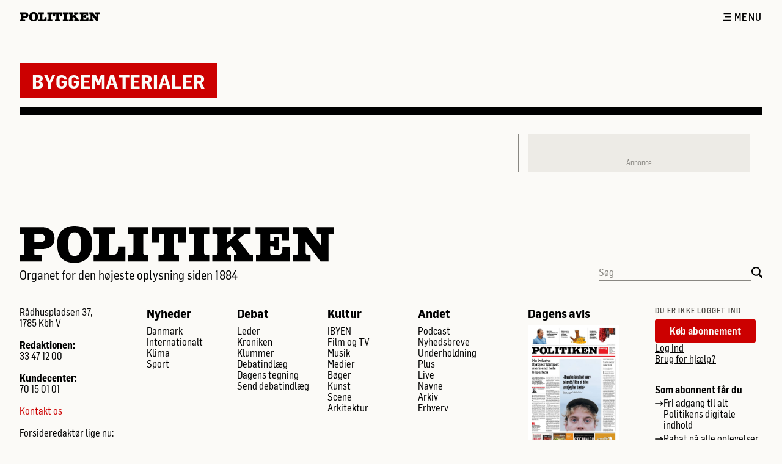

--- FILE ---
content_type: text/html;charset=UTF-8
request_url: https://politiken.dk/tag/main/Byggematerialer
body_size: 9294
content:
<!DOCTYPE html>
<html lang="da-DK">
  <head data-ad-param-list="[{&quot;targetId&quot;:&quot;halfpage1&quot;,&quot;sizes&quot;:[[300,600],[160,600],[300,250]]}]" data-jppol-cmp-config="{&quot;tagManagerId&quot;:&quot;\u0026gtm_auth\u003dw4ERo3HXKXOSNKX0IHeuSQ\u0026gtm_preview\u003denv-2\u0026gtm_cookies_win\u003dx&quot;,&quot;cachekey&quot;:&quot;649dc5c7&quot;,&quot;autoDeclineCookies&quot;:false}" data-local-config="{&quot;snowplowConfig&quot;:{&quot;useSnowplow&quot;:true,&quot;collectorUrl&quot;:&quot;https://c.politiken.dk&quot;,&quot;appId&quot;:&quot;politiken-dk-web-prod&quot;},&quot;bloomreachConfig&quot;:{&quot;bloomreachCdpProjectBaseUrl&quot;:&quot;https://api.eu1.exponea.com&quot;,&quot;bloomreachCdpProjectToken&quot;:&quot;c732c4ce-64fb-11ed-ae88-aea359e9ab55&quot;},&quot;commentAppConfig&quot;:{&quot;commentAppApiUrl&quot;:&quot;https://comment-service.pol-prod.idp.jppol.dk/&quot;}}" data-snowplow-context-schema="{&quot;user&quot;:{&quot;user_id&quot;:&quot;0e78e2af-03c5-4d28-8515-ae8533b016e7&quot;,&quot;anon_id&quot;:&quot;ANON&quot;,&quot;user_authenticated&quot;:&quot;no&quot;,&quot;user_type&quot;:&quot;anonymous&quot;},&quot;access&quot;:{&quot;access_type&quot;:&quot;anonymous&quot;,&quot;access_id&quot;:&quot;&quot;,&quot;access_authorization_type&quot;:&quot;login&quot;,&quot;account_number&quot;:&quot;&quot;},&quot;content&quot;:{&quot;content_id&quot;:&quot;0&quot;,&quot;content_label&quot;:&quot;Tag&quot;,&quot;content_section_id&quot;:&quot;4312&quot;,&quot;content_type&quot;:&quot;forside&quot;},&quot;page&quot;:{&quot;page_restricted&quot;:&quot;no&quot;,&quot;page_section_id&quot;:&quot;4312&quot;,&quot;page_type&quot;:&quot;forside&quot;}}">
    <meta charset="UTF-8">
    <title>Byggematerialer</title>
    <meta name="viewport" content="width=device-width, initial-scale=1">
    <meta name="description" content="DET SOCIALE MEDIE SIDEN 1884 | Få et nyhedsoverblik på forsiden af politiken.dk, som både giver dig de seneste nyheder og dybdegående fortællinger.">
    <meta name="publisher" content="JP/Politikens Hus A/S">
    <meta name="copyright" content="Copyright 2026 JP/Politikens Hus A/S">
    <meta name="keywords" content="">
    <meta name="robots" content="noarchive, noodp, max-image-preview:large">
    <meta property="og:title" content="Byggematerialer">
    <meta property="og:url" content="https://politiken.dk/tag/main/Byggematerialer">
    <meta property="og:image" content="">
    <meta property="og:type" content="website">
    <meta property="og:description" content="DET SOCIALE MEDIE SIDEN 1884 | Få et nyhedsoverblik på forsiden af politiken.dk, som både giver dig de seneste nyheder og dybdegående fortællinger.">
    <meta property="og:locale" content="da_dk">
    <meta property="og:site_name" content="Politiken - Den levende avis">
    <link rel="canonical" href="https://politiken.dk/tag/main/Byggematerialer">
    <link href="/assets/icons/favicons/favicon.ico" rel="icon" type="image/x-icon">
    <link href="/assets/icons/favicons/favicon-16x16.png" rel="icon" type="image/png">
    <link href="/assets/icons/favicons/favicon-32x32.png" rel="icon" type="image/png">
    <link href="/assets/icons/favicons/favicon-96x96.png" rel="icon" type="image/png">
    <script id="bloomreachContext">window.bloomreachContext = {"subscriptionName":"Anonymous","articleAuthors":[""],"articleId":0,"articleLength":0,"articleMark":"","isPremium":false,"publishDate":"","suggestedTags":[],"brand":"polmedier","device":"desktop","countryName":"United States","countryCode":"US","zip":"43215","ipAccessFor":"","userType":"anonymous","sharedStatus":"ikke_delt","firstSectionLayer":"tag","secondSectionLayer":"","thirdSectionLayer":"","sectionName":"tag"}</script>
    <script id="polContext">window.polContext__ = {
  "geo": {
    "accuracy": "20",
    "cityName": "Columbus",
    "countryCode": "US",
    "countryName": "United States",
    "inEurope": "",
    "stateName": "Ohio",
    "zip": "43215"
  },
  "page": {
    "articleAuthors": "",
    "articleId": 0,
    "articleLength": "",
    "articleMark": "",
    "articleSubtitle": "",
    "articleTags": "",
    "articleTitle": "",
    "bb": "",
    "contentType": "",
    "deviceType": "DESKTOP",
    "platform": "Other",
    "isApp": false,
    "isArticle": false,
    "isPremium": false,
    "pageType": "forside",
    "publishDate": "",
    "section": "Tag",
    "sectionHierarchy": "tag",
    "sectionId": 4312,
    "sharedByPolitiken": false,
    "sharedKey": "",
    "sharedStatus": "ikke_delt",
    "subbrand": "politiken",
    "suggestedTags": [],
    "isBreaking": false,
    "isArticleBreaking": false,
    "isPreview": false,
    "bodyTextNoMarkupToken": "",
    "frontpageArticleIds": {
      "topGridOne": "",
      "topGridTwo": "",
      "topGridThree": "",
      "topHatArticleIds": [],
      "topGridArticleIds": [],
      "breakingBarArticleIds": []
    }
  },
  "user": {
    "access": {
      "subscriptionFeatures": [],
      "activeFeatures": [],
      "ipAccessFor": ""
    },
    "advertizingOptOut": false,
    "bloomreachSegments": "",
    "userFullName": "Anonym Bruger",
    "newsletters": [],
    "quarantineUntil": "",
    "savedArticleMarkedAsRead": 0,
    "ssoId": "0e78e2af-03c5-4d28-8515-ae8533b016e7",
    "subscriptionName": "Anonymous",
    "trackingName": "",
    "unreadSavedArticleIds": [],
    "readAndSavedArticleIds": [],
    "userType": "anonymous",
    "isAuthenticated": false,
    "ipAccessFor": "",
    "isUserPremium": false,
    "isSearchEngine": false,
    "brands": []
  },
  "config": {
    "cacheKey": "649dc5c7"
  }
}</script>
    <script id="js-pizza-tracking-pixel" data-tb="event" data-t="pizza" data-cd2="0e78e2af-03c5-4d28-8515-ae8533b016e7" data-cd3="anonymous" data-cd5="0" data-cd7="Tag" data-cd8="tag" data-cd9="" data-cd67="false" data-cd68="https://politiken.dk/tag/main/Byggematerialer" data-cd87="DESKTOP" data-region="Ohio" data-country="United States"></script>
    <link rel="Stylesheet" type="text/css" href="/assets/css/politiken-desktop.css?cb=24da11fe65">
    <script type="module" src="/assets/js/index.min.js?cb=24da11fe65"></script>
  </head>
  <body class="relative w-screen min-h-screen flex flex-col space-y-12 overflow-x-hidden bg-paper-50" data-environment="PRODUCTION">
    <header class="!-mt-0 bg-paper-50 border-b-1 border-paper-300 flex h-14 items-center left-0 right-0" id="js-section-header">
      <div class="mx-8 xl:mx-12 flex justify-between w-full">
        <div class="flex items-center overflow-x-scroll whitespace-nowrap hide-scrollbar"><a href="/" class="pr-4" aria-label="Politikens logo">
            <svg xmlns="http://www.w3.org/2000/svg" class="w-[131px]" viewBox="0 0 913 108" fill="currentColor" alt="Politiken logo"><path d='M101.83 36.02c0 19.94-13.25 31.4-36.4 31.4h-22.6v12.95c0 2.38.41 2.98 2.65 2.98h18.55v19.8H0v-19.8h10.74c2.23 0 3.63-1.64 3.63-4.02V26.34c0-3.27-.42-3.42-4.47-3.42H0V3.87h66.68c20.78 0 35.15 13.1 35.15 32.15Zm-28.18-.6c0-7.29-5.16-12.5-12.55-12.5H42.82v25h17.86c7.81 0 12.97-4.9 12.97-12.5ZM211.21 52.54c0 34.38-18.97 54.63-51.2 54.63-34.03 0-50.63-17.87-50.63-55.08C109.38 19.94 128.5 0 159.18 0c33.2 0 52.03 15.93 52.03 52.54Zm-33.06 2.38c0-20.24-.28-36.02-18.13-36.02-17.58 0-18.14 15.63-18.14 35.87 0 17.57.84 32.15 18.14 32.15 16.88 0 18.13-13.54 18.13-32ZM307.86 103.15h-92.49v-19.8h10.32c3.5 0 5.17-1.79 5.17-5.5V26.48c0-2.53-1.12-3.57-3.91-3.57h-11.58V3.87h61.94v19.05h-15.2c-1.82 0-2.8 1.2-2.8 3.13v52.1c0 4.6 1.68 5.65 8.93 5.65 12 0 17.44-2.53 18-16.97l.27-7h21.35v43.32ZM374.63 22.92h-12c-2.36 0-3.06.6-3.06 2.38V78.6c0 3.12 1.4 4.76 4.18 4.76h10.74v19.8h-58.3v-19.8h9.76c3.2 0 5.16-1.93 5.16-4.91V25.3c0-1.93-.7-2.38-3.49-2.38h-11.44V3.87h58.45v19.05ZM484.19 48.82H462v-20.4c0-3.71-2.1-5.5-6.28-5.5h-7.67v55.22c0 3.87 1.25 5.21 4.6 5.21h11.16v19.8h-59.84v-19.8h11.16c3.34 0 4.46-1.34 4.46-5.2V22.91h-7.53c-4.33 0-6.28 1.79-6.28 5.5v20.4h-22.18V3.87h100.58v44.95ZM551.59 22.92h-12c-2.37 0-3.07.6-3.07 2.38V78.6c0 3.12 1.4 4.76 4.19 4.76h10.74v19.8h-58.3v-19.8h9.76c3.2 0 5.16-1.93 5.16-4.91V25.3c0-1.93-.7-2.38-3.49-2.38h-11.44V3.87h58.45v19.05ZM560.7 3.87h53.57v19.05h-6.97c-2.65 0-3.21.6-3.21 4.02v20.84l24.69-22.03c.56-.6.98-1.2.98-1.79 0-.74-.84-1.04-2.1-1.04h-5.02V3.87h49.1v19.05H660.3c-3.34 0-6.55 1.34-9.76 4.17l-14.79 12.8 31.4 41.08c1.52 1.93 2.5 2.38 5.57 2.38h5.72v19.8h-55.1v-19.8h5.3c1.4 0 2.23-.74 2.23-1.93 0-.75-.42-1.64-.97-2.39L614.13 58.2l-10.04 8.78v13.54c0 2.23.7 2.83 3.07 2.83h7.25v19.8h-53.84v-19.8h10.46c3.2 0 4.74-1.34 4.74-4.02V27.1c0-2.08-1.53-4.17-3.35-4.17h-11.71V3.87ZM786.46 103.15h-98.9v-19.8h8.65c2.37 0 4.18-1.64 4.18-3.72V26.49c0-2.23-1.4-3.57-3.9-3.57H686.3V3.87h97.1v37.8h-19.54l-.84-13.1c-.13-2.82-1.67-5.65-6.97-5.65h-27.34v20.54h7.53c2.1 0 3.63-1.78 3.9-4.91l.57-5.06h13.39v35.57h-13.25l-.7-6.84c-.14-1.94-1.54-3.13-3.9-3.13h-7.54v18.6c0 4.02 1.4 5.66 4.88 5.66h19.53c6.7 0 10.46-3.72 10.74-10.87l.56-11.9h22.04v42.57ZM913 22.92h-11.86c-2.37 0-2.93.6-2.93 3.13v77.1H875.2L831.8 46.29v32.3c0 2.68 1.68 4.76 3.77 4.76h10.32v19.8h-49.94v-19.8h9.35c3.2 0 4.6-1.49 4.6-4.61V25.9c0-1.79-1.25-2.98-3.06-2.98h-10.89V3.87h40.88l39.33 52.84V25.45c0-1.78-.7-2.53-2.93-2.53h-9.2V3.87H913v19.05Z'/></svg>
          </a></div>
        <div class="flex justify-end gap-6 flex-shrink-0 pl-4"><button class="flex items-center font-label-16 font-650" js-supermenu-toggle="">
            <svg xmlns="http://www.w3.org/2000/svg" class="w-4 h-[13px] mr-1 inline" viewBox="0 0 13 12" fill="currentColor"><path d='M12.9999 2.0042H1.4353V0h11.5646v2.0042ZM13 4.9292H3.602v2.0042H13V4.9292ZM13 9.9125H0v2.0041h13V9.9125Z'/></svg>
Menu</button></div>
      </div>
    </header>
    <header class="bg-paper-50 w-full fixed left-0 right-0 top-0 z-40 transition duration-200 -translate-y-full !-mt-0" id="js-section-sticky-header">
      <div class="xl:mx-12 mx-8 py-4 flex items-center justify-between h-[56px]">
        <div class="flex items-center overflow-x-scroll whitespace-nowrap hide-scrollbar"><a href="/" class="pr-4" aria-label="Politikens logo">
            <svg xmlns="http://www.w3.org/2000/svg" class="w-[131px]" viewBox="0 0 913 108" fill="currentColor" alt="Politiken logo"><path d='M101.83 36.02c0 19.94-13.25 31.4-36.4 31.4h-22.6v12.95c0 2.38.41 2.98 2.65 2.98h18.55v19.8H0v-19.8h10.74c2.23 0 3.63-1.64 3.63-4.02V26.34c0-3.27-.42-3.42-4.47-3.42H0V3.87h66.68c20.78 0 35.15 13.1 35.15 32.15Zm-28.18-.6c0-7.29-5.16-12.5-12.55-12.5H42.82v25h17.86c7.81 0 12.97-4.9 12.97-12.5ZM211.21 52.54c0 34.38-18.97 54.63-51.2 54.63-34.03 0-50.63-17.87-50.63-55.08C109.38 19.94 128.5 0 159.18 0c33.2 0 52.03 15.93 52.03 52.54Zm-33.06 2.38c0-20.24-.28-36.02-18.13-36.02-17.58 0-18.14 15.63-18.14 35.87 0 17.57.84 32.15 18.14 32.15 16.88 0 18.13-13.54 18.13-32ZM307.86 103.15h-92.49v-19.8h10.32c3.5 0 5.17-1.79 5.17-5.5V26.48c0-2.53-1.12-3.57-3.91-3.57h-11.58V3.87h61.94v19.05h-15.2c-1.82 0-2.8 1.2-2.8 3.13v52.1c0 4.6 1.68 5.65 8.93 5.65 12 0 17.44-2.53 18-16.97l.27-7h21.35v43.32ZM374.63 22.92h-12c-2.36 0-3.06.6-3.06 2.38V78.6c0 3.12 1.4 4.76 4.18 4.76h10.74v19.8h-58.3v-19.8h9.76c3.2 0 5.16-1.93 5.16-4.91V25.3c0-1.93-.7-2.38-3.49-2.38h-11.44V3.87h58.45v19.05ZM484.19 48.82H462v-20.4c0-3.71-2.1-5.5-6.28-5.5h-7.67v55.22c0 3.87 1.25 5.21 4.6 5.21h11.16v19.8h-59.84v-19.8h11.16c3.34 0 4.46-1.34 4.46-5.2V22.91h-7.53c-4.33 0-6.28 1.79-6.28 5.5v20.4h-22.18V3.87h100.58v44.95ZM551.59 22.92h-12c-2.37 0-3.07.6-3.07 2.38V78.6c0 3.12 1.4 4.76 4.19 4.76h10.74v19.8h-58.3v-19.8h9.76c3.2 0 5.16-1.93 5.16-4.91V25.3c0-1.93-.7-2.38-3.49-2.38h-11.44V3.87h58.45v19.05ZM560.7 3.87h53.57v19.05h-6.97c-2.65 0-3.21.6-3.21 4.02v20.84l24.69-22.03c.56-.6.98-1.2.98-1.79 0-.74-.84-1.04-2.1-1.04h-5.02V3.87h49.1v19.05H660.3c-3.34 0-6.55 1.34-9.76 4.17l-14.79 12.8 31.4 41.08c1.52 1.93 2.5 2.38 5.57 2.38h5.72v19.8h-55.1v-19.8h5.3c1.4 0 2.23-.74 2.23-1.93 0-.75-.42-1.64-.97-2.39L614.13 58.2l-10.04 8.78v13.54c0 2.23.7 2.83 3.07 2.83h7.25v19.8h-53.84v-19.8h10.46c3.2 0 4.74-1.34 4.74-4.02V27.1c0-2.08-1.53-4.17-3.35-4.17h-11.71V3.87ZM786.46 103.15h-98.9v-19.8h8.65c2.37 0 4.18-1.64 4.18-3.72V26.49c0-2.23-1.4-3.57-3.9-3.57H686.3V3.87h97.1v37.8h-19.54l-.84-13.1c-.13-2.82-1.67-5.65-6.97-5.65h-27.34v20.54h7.53c2.1 0 3.63-1.78 3.9-4.91l.57-5.06h13.39v35.57h-13.25l-.7-6.84c-.14-1.94-1.54-3.13-3.9-3.13h-7.54v18.6c0 4.02 1.4 5.66 4.88 5.66h19.53c6.7 0 10.46-3.72 10.74-10.87l.56-11.9h22.04v42.57ZM913 22.92h-11.86c-2.37 0-2.93.6-2.93 3.13v77.1H875.2L831.8 46.29v32.3c0 2.68 1.68 4.76 3.77 4.76h10.32v19.8h-49.94v-19.8h9.35c3.2 0 4.6-1.49 4.6-4.61V25.9c0-1.79-1.25-2.98-3.06-2.98h-10.89V3.87h40.88l39.33 52.84V25.45c0-1.78-.7-2.53-2.93-2.53h-9.2V3.87H913v19.05Z'/></svg>
          </a></div>
        <div class="flex justify-end gap-6 flex-shrink-0 pl-4"><button class="flex items-center font-label-16 font-650" js-supermenu-toggle="">
            <svg xmlns="http://www.w3.org/2000/svg" class="w-4 h-[13px] mr-1 inline" viewBox="0 0 13 12" fill="currentColor"><path d='M12.9999 2.0042H1.4353V0h11.5646v2.0042ZM13 4.9292H3.602v2.0042H13V4.9292ZM13 9.9125H0v2.0041h13V9.9125Z'/></svg>
Menu</button></div>
      </div>
    </header>
    <div class="container relative flex justify-center !mt-0">
      <aside class="absolute w-full bg-paper-100 z-40 border-b-2 border-paper-300 hidden" id="js-supermenu" data-page-section="navigation">
        <div class="bg-paper-300 h-full w-[9999px] absolute left-[50%]" style="transform: translateX(363px);"></div>
<button class="absolute right-0 top-0 p-2 cursor-pointer z-30 mt-2 mr-6 xl:mr-12" js-supermenu-toggle="">
          <svg xmlns="http://www.w3.org/2000/svg" class="h-[13px]" viewBox="0 0 13 13" fill="currentColor"><path d='M13 11.7 11.7 13 6.5 7.8 1.3 13 0 11.7l5.2-5.2L0 1.3 1.3 0l5.2 5.2L11.7 0 13 1.3 7.8 6.5l5.2 5.2Z'/></svg>
<span class="sr-only">Luk menu</span></button>
        <div class="container grid grid-cols-12 gap-x-8 lg:gap-x-12 relative">
          <div class="flex justify-center col-span-3 relative py-10">
            <div class="flex flex-col items-center px-6">
              <div class="flex flex-col">
                <h3 class="font-sans-24 font-750">Dagens avis</h3>
<span class="font-sans-16 text-paper-1000 block mt-2">25. januar 2026</span><a href="https://politiken.dk/shop/" class="max-w-[85%] mt-2" target="_blank"><img src="https://mediacdn.prenly.com/api/image/e-avis.politiken.dk/2669/latest-issue" alt="Læs dagens avis"></a></div>
              <div class="flex flex-col w-full"><a href="https://e-avis.politiken.dk/p/politiken/latest/2669" class="font-sans-16 block mt-2 underline">Læs som e-avis</a><a href="https://e-avis.politiken.dk/search?title=all" class="font-sans-16 block mt-2 underline">Se arkivet</a></div>
            </div>
          </div>
          <div class="flex justify-center col-span-6">
            <div class="grid grid-cols-6 gap-12 max-w-[627px] py-10">
              <div class="col-span-2">
                <div><a href="/podcast/" target="" class="font-750 font-sans-24 mb-8 inline-block hover:underline underline-offset-4 decoration-2">Podcast</a></div>
                <div><a href="/edition/" target="" class="font-750 font-sans-24 mb-8 inline-block hover:underline underline-offset-4 decoration-2">Edition</a></div>
                <div><a href="/underholdning/" target="" class="font-750 font-sans-24 mb-8 inline-block hover:underline underline-offset-4 decoration-2">Spil</a></div>
                <div><a href="/nyheder/" target="" class="font-750 font-sans-24 mb-8 inline-block hover:underline underline-offset-4 decoration-2">Seneste nyt</a></div>
                <div><a href="/minside/ulaeste-artikler/" target="" class="font-750 font-sans-24 mb-8 inline-block hover:underline underline-offset-4 decoration-2">Gemte artikler</a></div>
              </div>
              <div class="col-span-2">
                <h3 class="font-750 font-sans-24 mb-2">Aktuelle emner</h3>
                <ul class="space-y-2 font-sans-18">
                  <li><a href="/tag/main/Konflikten_om_Ukraine" class="hover:underline underline-offset-4 decoration-2" data-link-text="Ruslands angreb på Ukraine" data-link-href="/tag/main/Konflikten_om_Ukraine">Ruslands angreb på Ukraine</a></li>
                  <li><a href="/tag/main/Angreb_på_Israel" class="hover:underline underline-offset-4 decoration-2" data-link-text="Krig i Mellemøsten" data-link-href="/tag/main/Angreb_på_Israel">Krig i Mellemøsten</a></li>
                  <li><a href="/tag/main/Trump_og_Grønland" class="hover:underline underline-offset-4 decoration-2" data-link-text="Trump og Grønland" data-link-href="/tag/main/Trump_og_Grønland">Trump og Grønland</a></li>
                </ul>
              </div>
              <div class="col-span-2 space-y-2">
                <h3 class="font-750 font-sans-24 mb-2">Sektioner</h3>
                <ul class="space-y-2 font-sans-18">
                  <li><a href="/indland/" class="hover:underline underline-offset-4 decoration-2" data-link-text="Danmark" data-link-href="/indland/">Danmark</a></li>
                  <li><a href="/kultur/" class="hover:underline underline-offset-4 decoration-2" data-link-text="Kultur" data-link-href="/kultur/">Kultur</a></li>
                  <li><a href="/debat/" class="hover:underline underline-offset-4 decoration-2" data-link-text="Debat" data-link-href="/debat/">Debat</a></li>
                  <li><a href="/udland/" class="hover:underline underline-offset-4 decoration-2" data-link-text="Internationalt" data-link-href="/udland/">Internationalt</a></li>
                  <li><a href="/klima/" class="hover:underline underline-offset-4 decoration-2" data-link-text="Klima" data-link-href="/klima/">Klima</a></li>
                  <li><a href="/sport/" class="hover:underline underline-offset-4 decoration-2" data-link-text="Sport" data-link-href="/sport/">Sport</a></li>
                  <li><a href="/mad/" class="hover:underline underline-offset-4 decoration-2" data-link-text="Mad" data-link-href="/mad/">Mad</a></li>
                  <li><a href="/ibyen/" class="hover:underline underline-offset-4 decoration-2" data-link-text="IBYEN" data-link-href="/ibyen/">IBYEN</a></li>
                  <li><a href="/sitemap/" class="hover:underline underline-offset-4 decoration-2" data-link-text="Se alle sektioner →" data-link-href="/sitemap/">Se alle sektioner →</a></li>
                </ul>
              </div>
            </div>
          </div>
          <div class="col-span-3 pt-10 w-full bg-paper-300 px-6">
            <div class="flex flex-col max-w-[300px]">
              <div>
                <p class="text-paper-1000 font-label-12 font-650 uppercase mb-2">Du er ikke logget ind</p>
                <div class="flex flex-col gap-4"><a href="https://politiken.dk/shop/" target="" class="flex items-center px-6 py-2.5 rounded-[3px] font-700 font-sans-16 justify-center gap-2 mouse:whitespace-nowrap w-fit " style="background-color: #CC0000; color: #FBFAF7; ; transition: background-color 0.3s;" onMouseOver="this.style.backgroundColor = '#820000';" onMouseLeave="this.style.backgroundColor = '#CC0000';" data-element-promotion="impressionPromotion" data-link-type="digitalsale" data-link-url="https://politiken.dk/shop/" data-link-text="Køb abonnement">Køb abonnement</a>
                  <nav>
                    <ul class="flex flex-col gap-1">
                      <li class=""><a href="/medielogin/login" class="font-600 transition duration-200 ease-in-out gap-2 w-fit font-sans-16 font-sans-16 underline " style="color: #000000;">Log ind</a></li>
                      <li class=""><a href="/kundecenter/" class="font-600 transition duration-200 ease-in-out gap-2 w-fit font-sans-16 font-sans-16 underline " style="color: #000000;">Brug for hjælp?</a></li>
                    </ul>
                    <p class="font-sans-16 font-700 mb-1 mt-8">Som abonnent får du</p>
                    <ul>
                      <li class="mb-1 w-fit"><span class="flex gap-1 items-start">
                          <svg xmlns="http://www.w3.org/2000/svg" class="w-[14px] min-w-[14px] pt-1.5" viewBox="0 0 28 16" fill="currentColor"><path fill='#000000' d='m16.2232.51771c.4759-.5948407 1.3439-.691283 1.9387-.215411l9.6221 7.697701-9.6221 7.6977c-.5948.4759-1.4628.3794-1.9387-.2154s-.3794-1.4628.2154-1.9387l5.2054-4.1643h-20.2647c-.761766 0-1.3793-.61753-1.3793-1.3793s.617534-1.3793 1.3793-1.3793h20.2647l-5.2054-4.16429c-.5948-.47588-.6913-1.34386-.2154-1.9387z'></path></svg>
                          <div class="font-sans-16 font-600">Fri adgang til alt Politikens digitale indhold</div>
                        </span></li>
                      <li class="w-fit"><span class="flex gap-1 items-start">
                          <svg xmlns="http://www.w3.org/2000/svg" class="w-[14px] min-w-[14px] pt-1.5" viewBox="0 0 28 16" fill="currentColor"><path fill='#000000' d='m16.2232.51771c.4759-.5948407 1.3439-.691283 1.9387-.215411l9.6221 7.697701-9.6221 7.6977c-.5948.4759-1.4628.3794-1.9387-.2154s-.3794-1.4628.2154-1.9387l5.2054-4.1643h-20.2647c-.761766 0-1.3793-.61753-1.3793-1.3793s.617534-1.3793 1.3793-1.3793h20.2647l-5.2054-4.16429c-.5948-.47588-.6913-1.34386-.2154-1.9387z'></path></svg>
                          <div class="font-sans-16 font-600">Rabat på alle oplevelser hos Politiken Plus og på Politiken Live-arrangementer</div>
                        </span></li>
                    </ul>
                  </nav>
                </div>
              </div>
              <div class="flex items-center w-full gap-2 mt-8 mb-10">
                <form class="flex js-frame-search-form"><label class="soft-hide-label" for="SupermenuSearch">Søg</label><input type="search" class=" w-full py-1 bg-opacity-0 js-frame-searchfield focus:outline-0 focus:border-paper-1000 placeholder:text-paper-800 border-paper-800 border-b-1 font-sans-16 font-600 bg-paper-50 text-black" id="SupermenuSearch" placeholder="Søg"><button type="submit" value="">
                    <svg xmlns="http://www.w3.org/2000/svg" class="h-[18px] cursor-pointer  js-search-icon-do-search" id="js-search-icon" viewBox="0 0 16 16" fill="currentColor" alt="Søgeikon"><path fill-rule='evenodd' d='M1.9285 1.933c2.5735-2.5786 6.746-2.5772 9.3218.0033 2.3232 2.3274 2.5513 5.957.6845 8.5379l3.4236 2.92c.0794.0527.1547.1141.2246.1844.553.5574.5564 1.4566.0079 2.0092-.5488.5525-1.4418.5493-1.9949-.0076l-.0164-.017-.0071.0071-3.0991-3.6268c-2.5772 1.8851-6.2126 1.6603-8.5407-.6724C-.6426 8.6905-.6445 4.5107 1.9285 1.933Zm1.3237 1.33c1.8387-1.8377 4.8198-1.8369 6.6603.0028 1.8401 1.8389 1.8406 4.8177.0024 6.655-1.8386 1.837-4.8202 1.8361-6.6599-.0022-1.8396-1.8394-1.8414-4.8182-.0028-6.6556Z' clip-rule='evenodd'/></svg>
<span class="sr-only">Søg på Politiken</span></button></form>
              </div>
            </div>
          </div>
        </div>
      </aside>
    </div>
    <main class="container flex-1 relative space-y-16 lg:space-y-20">
      <div class="px-6 -mx-6 !-mb-8">
        <header>
          <div class="font-sans-32 py-2.5 px-5 mb-4 bg-pol-500 font-750 text-paper-50 uppercase w-fit">Byggematerialer</div>
          <div class="border-b-12 mt-1 border-black"></div>
        </header>
      </div>
      <section data-page-section="grid84">
        <div class="grid grid-cols-12 gap-x-8 lg:gap-x-12 divide-center-x-8 lg:divide-center-x-12 divide-center-paper-800">
          <div class=" col-span-8 conditional-hyphenation-medium space-y-12 divide-center-y-12 divide-center-paper-800 h-fit  relative"></div>
          <div class=" col-span-4 conditional-hyphenation-short space-y-12 divide-center-y-12 divide-center-paper-800 h-full  relative">
            <aside class="z-10 flex flex-col justify-center items-center duration-300 js-ad-elem pt-8 sticky top-16 w-full max-w-[364px] bg-paper-200 " id="js-show-halfpage1">
              <div class="w-fit h-fit" id="halfpage1"></div>
<span class="font-sans-12 text-paper-800 py-2 mx-auto">Annonce</span></aside>
          </div>
        </div>
      </section>
    </main>
    <footer class="w-full px-8 container z-10" data-page-section="footer">
      <div>
        <hr class="mb-10 border-paper-800">
        <div class="w-fit"><a href="/" aria-label="Politikens logo">
            <svg xmlns="http://www.w3.org/2000/svg" class="w-[514px]" viewBox="0 0 913 108" fill="currentColor" alt="Politiken logo"><path d='M101.83 36.02c0 19.94-13.25 31.4-36.4 31.4h-22.6v12.95c0 2.38.41 2.98 2.65 2.98h18.55v19.8H0v-19.8h10.74c2.23 0 3.63-1.64 3.63-4.02V26.34c0-3.27-.42-3.42-4.47-3.42H0V3.87h66.68c20.78 0 35.15 13.1 35.15 32.15Zm-28.18-.6c0-7.29-5.16-12.5-12.55-12.5H42.82v25h17.86c7.81 0 12.97-4.9 12.97-12.5ZM211.21 52.54c0 34.38-18.97 54.63-51.2 54.63-34.03 0-50.63-17.87-50.63-55.08C109.38 19.94 128.5 0 159.18 0c33.2 0 52.03 15.93 52.03 52.54Zm-33.06 2.38c0-20.24-.28-36.02-18.13-36.02-17.58 0-18.14 15.63-18.14 35.87 0 17.57.84 32.15 18.14 32.15 16.88 0 18.13-13.54 18.13-32ZM307.86 103.15h-92.49v-19.8h10.32c3.5 0 5.17-1.79 5.17-5.5V26.48c0-2.53-1.12-3.57-3.91-3.57h-11.58V3.87h61.94v19.05h-15.2c-1.82 0-2.8 1.2-2.8 3.13v52.1c0 4.6 1.68 5.65 8.93 5.65 12 0 17.44-2.53 18-16.97l.27-7h21.35v43.32ZM374.63 22.92h-12c-2.36 0-3.06.6-3.06 2.38V78.6c0 3.12 1.4 4.76 4.18 4.76h10.74v19.8h-58.3v-19.8h9.76c3.2 0 5.16-1.93 5.16-4.91V25.3c0-1.93-.7-2.38-3.49-2.38h-11.44V3.87h58.45v19.05ZM484.19 48.82H462v-20.4c0-3.71-2.1-5.5-6.28-5.5h-7.67v55.22c0 3.87 1.25 5.21 4.6 5.21h11.16v19.8h-59.84v-19.8h11.16c3.34 0 4.46-1.34 4.46-5.2V22.91h-7.53c-4.33 0-6.28 1.79-6.28 5.5v20.4h-22.18V3.87h100.58v44.95ZM551.59 22.92h-12c-2.37 0-3.07.6-3.07 2.38V78.6c0 3.12 1.4 4.76 4.19 4.76h10.74v19.8h-58.3v-19.8h9.76c3.2 0 5.16-1.93 5.16-4.91V25.3c0-1.93-.7-2.38-3.49-2.38h-11.44V3.87h58.45v19.05ZM560.7 3.87h53.57v19.05h-6.97c-2.65 0-3.21.6-3.21 4.02v20.84l24.69-22.03c.56-.6.98-1.2.98-1.79 0-.74-.84-1.04-2.1-1.04h-5.02V3.87h49.1v19.05H660.3c-3.34 0-6.55 1.34-9.76 4.17l-14.79 12.8 31.4 41.08c1.52 1.93 2.5 2.38 5.57 2.38h5.72v19.8h-55.1v-19.8h5.3c1.4 0 2.23-.74 2.23-1.93 0-.75-.42-1.64-.97-2.39L614.13 58.2l-10.04 8.78v13.54c0 2.23.7 2.83 3.07 2.83h7.25v19.8h-53.84v-19.8h10.46c3.2 0 4.74-1.34 4.74-4.02V27.1c0-2.08-1.53-4.17-3.35-4.17h-11.71V3.87ZM786.46 103.15h-98.9v-19.8h8.65c2.37 0 4.18-1.64 4.18-3.72V26.49c0-2.23-1.4-3.57-3.9-3.57H686.3V3.87h97.1v37.8h-19.54l-.84-13.1c-.13-2.82-1.67-5.65-6.97-5.65h-27.34v20.54h7.53c2.1 0 3.63-1.78 3.9-4.91l.57-5.06h13.39v35.57h-13.25l-.7-6.84c-.14-1.94-1.54-3.13-3.9-3.13h-7.54v18.6c0 4.02 1.4 5.66 4.88 5.66h19.53c6.7 0 10.46-3.72 10.74-10.87l.56-11.9h22.04v42.57ZM913 22.92h-11.86c-2.37 0-2.93.6-2.93 3.13v77.1H875.2L831.8 46.29v32.3c0 2.68 1.68 4.76 3.77 4.76h10.32v19.8h-49.94v-19.8h9.35c3.2 0 4.6-1.49 4.6-4.61V25.9c0-1.79-1.25-2.98-3.06-2.98h-10.89V3.87h40.88l39.33 52.84V25.45c0-1.78-.7-2.53-2.93-2.53h-9.2V3.87H913v19.05Z'/></svg>
          </a></div>
        <div class="flex flex-row justify-between">
          <p class="font-sans-20 mt-2">Organet for den højeste oplysning siden 1884</p>
          <div class="flex items-center gap-2">
            <form class="flex js-frame-search-form"><label class="soft-hide-label" for="footerSearch">Søg</label><input type="search" class=" w-[250px] py-1 bg-opacity-0 js-frame-searchfield focus:outline-0 focus:border-paper-1000 placeholder:text-paper-800 border-paper-800 border-b-1 font-sans-16 font-600 bg-paper-50 text-black" id="footerSearch" placeholder="Søg"><button type="submit" value="">
                <svg xmlns="http://www.w3.org/2000/svg" class="h-[18px] cursor-pointer  js-search-icon-do-search" id="js-search-icon" viewBox="0 0 16 16" fill="currentColor" alt="Søgeikon"><path fill-rule='evenodd' d='M1.9285 1.933c2.5735-2.5786 6.746-2.5772 9.3218.0033 2.3232 2.3274 2.5513 5.957.6845 8.5379l3.4236 2.92c.0794.0527.1547.1141.2246.1844.553.5574.5564 1.4566.0079 2.0092-.5488.5525-1.4418.5493-1.9949-.0076l-.0164-.017-.0071.0071-3.0991-3.6268c-2.5772 1.8851-6.2126 1.6603-8.5407-.6724C-.6426 8.6905-.6445 4.5107 1.9285 1.933Zm1.3237 1.33c1.8387-1.8377 4.8198-1.8369 6.6603.0028 1.8401 1.8389 1.8406 4.8177.0024 6.655-1.8386 1.837-4.8202 1.8361-6.6599-.0022-1.8396-1.8394-1.8414-4.8182-.0028-6.6556Z' clip-rule='evenodd'/></svg>
<span class="sr-only">Søg på Politiken</span></button></form>
          </div>
        </div>
      </div>
      <div class="grid grid-cols-12 gap-8 mt-10 ">
        <div class="flex flex-col col-span-2 font-sans-16">Rådhuspladsen 37,<br>1785 Kbh V<br><br><b class="font-750  ">Redaktionen:</b> 33 47 12 00<b class="font-750  "><br></b><b class="font-750  ">Kundecenter: </b>70 15 01 01<br><br><a href="https://politiken.dk/om_politiken/art5636597/Kontakt-Politiken" class="hover:underline underline-offset-2 decoration-[1.5px] text-pol-500 " target="_blank" rel="Follow">Kontakt os</a><br>Forsideredaktør lige nu: <a href="mailto:ove@pol.dk" class="hover:underline underline-offset-2 decoration-[1.5px] text-pol-500 " target="_blank" rel="Follow" data-link-type="external">Ove Kusnitzoff</a>
          <div class="mt-6">
            <div class="col-span-2 max-w-[85%]"><img src="https://politiken.dk/incoming/static/7253883-Vi-tager-ansvar-pressenaevnet-Logo-boarder_pos_250px.png" alt="pressenævnet"></div>
          </div>
        </div>
        <nav class="col-span-6 flex flex-row gap-10">
          <div class="w-full"><a href="/nyheder/" class="font-sans-20 font-750 hover:underline underline-offset-2 decoration-[1.5px]">Nyheder</a>
            <ul class="mt-2">
              <li class="flex flex-col gap-2 font-sans-16"><a href="/indland/" class="hover:underline underline-offset-2 decoration-[1.5px]" data-link-text="Danmark" data-link-href="/indland/">Danmark</a><a href="/udland/" class="hover:underline underline-offset-2 decoration-[1.5px]" data-link-text="Internationalt" data-link-href="/udland/">Internationalt</a><a href="/klima/" class="hover:underline underline-offset-2 decoration-[1.5px]" data-link-text="Klima" data-link-href="/klima/">Klima</a><a href="/sport/" class="hover:underline underline-offset-2 decoration-[1.5px]" data-link-text="Sport" data-link-href="/sport/">Sport</a></li>
            </ul>
          </div>
          <div class="w-full"><a href="/debat/" class="font-sans-20 font-750 hover:underline underline-offset-2 decoration-[1.5px]">Debat</a>
            <ul class="mt-2">
              <li class="flex flex-col gap-2 font-sans-16"><a href="/debat/ledere/" class="hover:underline underline-offset-2 decoration-[1.5px]" data-link-text="Leder" data-link-href="/debat/ledere/">Leder</a><a href="/debat/kroniken/" class="hover:underline underline-offset-2 decoration-[1.5px]" data-link-text="Kroniken" data-link-href="/debat/kroniken/">Kroniken</a><a href="/debat/klummer/" class="hover:underline underline-offset-2 decoration-[1.5px]" data-link-text="Klummer" data-link-href="/debat/klummer/">Klummer</a><a href="/debat/debatindlaeg/" class="hover:underline underline-offset-2 decoration-[1.5px]" data-link-text="Debatindlæg" data-link-href="/debat/debatindlaeg/">Debatindlæg</a><a href="/debat/dagenstegning/" class="hover:underline underline-offset-2 decoration-[1.5px]" data-link-text="Dagens tegning" data-link-href="/debat/dagenstegning/">Dagens tegning</a><a href="https://skrivdebat.jppol.dk/pol/welcome" class="hover:underline underline-offset-2 decoration-[1.5px]" data-link-text="Send debatindlæg" data-link-href="https://skrivdebat.jppol.dk/pol/welcome">Send debatindlæg</a></li>
            </ul>
          </div>
          <div class="w-full"><a href="/kultur/" class="font-sans-20 font-750 hover:underline underline-offset-2 decoration-[1.5px]">Kultur</a>
            <ul class="mt-2">
              <li class="flex flex-col gap-2 font-sans-16"><a href="/ibyen/" class="hover:underline underline-offset-2 decoration-[1.5px]" data-link-text="IBYEN" data-link-href="/ibyen/">IBYEN</a><a href="/kultur/film_og_tv/" class="hover:underline underline-offset-2 decoration-[1.5px]" data-link-text="Film og TV" data-link-href="/kultur/film_og_tv/">Film og TV</a><a href="/kultur/musik/" class="hover:underline underline-offset-2 decoration-[1.5px]" data-link-text="Musik" data-link-href="/kultur/musik/">Musik</a><a href="/kultur/medier/" class="hover:underline underline-offset-2 decoration-[1.5px]" data-link-text="Medier" data-link-href="/kultur/medier/">Medier</a><a href="/kultur/boger/" class="hover:underline underline-offset-2 decoration-[1.5px]" data-link-text="Bøger" data-link-href="/kultur/boger/">Bøger</a><a href="/kultur/kunst/" class="hover:underline underline-offset-2 decoration-[1.5px]" data-link-text="Kunst" data-link-href="/kultur/kunst/">Kunst</a><a href="/kultur/scene/" class="hover:underline underline-offset-2 decoration-[1.5px]" data-link-text="Scene" data-link-href="/kultur/scene/">Scene</a><a href="/kultur/arkitektur/" class="hover:underline underline-offset-2 decoration-[1.5px]" data-link-text="Arkitektur" data-link-href="/kultur/arkitektur/">Arkitektur</a></li>
            </ul>
          </div>
          <div class="w-full"><a href="#" class="font-sans-20 font-750 hover:underline underline-offset-2 decoration-[1.5px]">Andet</a>
            <ul class="mt-2">
              <li class="flex flex-col gap-2 font-sans-16"><a href="/podcast/" class="hover:underline underline-offset-2 decoration-[1.5px]" data-link-text="Podcast" data-link-href="/podcast/">Podcast</a><a href="/nyhedsbreve/" class="hover:underline underline-offset-2 decoration-[1.5px]" data-link-text="Nyhedsbreve" data-link-href="/nyhedsbreve/">Nyhedsbreve</a><a href="/underholdning/" class="hover:underline underline-offset-2 decoration-[1.5px]" data-link-text="Underholdning" data-link-href="/underholdning/">Underholdning</a><a href="https://politikenplus.dk/" class="hover:underline underline-offset-2 decoration-[1.5px]" data-link-text="Plus" data-link-href="https://politikenplus.dk/">Plus</a><a href="/live/" class="hover:underline underline-offset-2 decoration-[1.5px]" data-link-text="Live" data-link-href="/live/">Live</a><a href="/navne/" class="hover:underline underline-offset-2 decoration-[1.5px]" data-link-text="Navne" data-link-href="/navne/">Navne</a><a href="/arkiv/" class="hover:underline underline-offset-2 decoration-[1.5px]" data-link-text="Arkiv" data-link-href="/arkiv/">Arkiv</a><a href="/erhverv/" class="hover:underline underline-offset-2 decoration-[1.5px]" data-link-text="Erhverv" data-link-href="/erhverv/">Erhverv</a></li>
            </ul>
          </div>
        </nav>
        <div class="col-span-2">
          <div class="flex flex-col">
            <h3 class="font-sans-20 font-750">Dagens avis</h3>
<a href="https://politiken.dk/shop/" class="max-w-[85%] mt-2" target="_blank"><img src="https://mediacdn.prenly.com/api/image/e-avis.politiken.dk/2669/latest-issue" alt="Læs dagens avis"></a></div>
        </div>
        <div class="col-span-2">
          <div>
            <p class="text-paper-1000 font-label-12 font-650 uppercase mb-2">Du er ikke logget ind</p>
            <div class="flex flex-col gap-4"><a href="https://politiken.dk/shop/" target="" class="flex items-center px-6 py-2.5 rounded-[3px] font-700 font-sans-16 justify-center gap-2 mouse:whitespace-nowrap w-fit " style="background-color: #CC0000; color: #FBFAF7; ; transition: background-color 0.3s;" onMouseOver="this.style.backgroundColor = '#820000';" onMouseLeave="this.style.backgroundColor = '#CC0000';" data-element-promotion="impressionPromotion" data-link-type="digitalsale" data-link-url="https://politiken.dk/shop/" data-link-text="Køb abonnement">Køb abonnement</a>
              <nav>
                <ul class="flex flex-col gap-1">
                  <li class=""><a href="/medielogin/login" class="font-600 transition duration-200 ease-in-out gap-2 w-fit font-sans-16 font-sans-16 underline " style="color: #000000;">Log ind</a></li>
                  <li class=""><a href="/kundecenter/" class="font-600 transition duration-200 ease-in-out gap-2 w-fit font-sans-16 font-sans-16 underline " style="color: #000000;">Brug for hjælp?</a></li>
                </ul>
                <p class="font-sans-16 font-700 mb-1 mt-8">Som abonnent får du</p>
                <ul>
                  <li class="mb-1 w-fit"><span class="flex gap-1 items-start">
                      <svg xmlns="http://www.w3.org/2000/svg" class="w-[14px] min-w-[14px] pt-1.5" viewBox="0 0 28 16" fill="currentColor"><path fill='#000000' d='m16.2232.51771c.4759-.5948407 1.3439-.691283 1.9387-.215411l9.6221 7.697701-9.6221 7.6977c-.5948.4759-1.4628.3794-1.9387-.2154s-.3794-1.4628.2154-1.9387l5.2054-4.1643h-20.2647c-.761766 0-1.3793-.61753-1.3793-1.3793s.617534-1.3793 1.3793-1.3793h20.2647l-5.2054-4.16429c-.5948-.47588-.6913-1.34386-.2154-1.9387z'></path></svg>
                      <div class="font-sans-16 font-600">Fri adgang til alt Politikens digitale indhold</div>
                    </span></li>
                  <li class="w-fit"><span class="flex gap-1 items-start">
                      <svg xmlns="http://www.w3.org/2000/svg" class="w-[14px] min-w-[14px] pt-1.5" viewBox="0 0 28 16" fill="currentColor"><path fill='#000000' d='m16.2232.51771c.4759-.5948407 1.3439-.691283 1.9387-.215411l9.6221 7.697701-9.6221 7.6977c-.5948.4759-1.4628.3794-1.9387-.2154s-.3794-1.4628.2154-1.9387l5.2054-4.1643h-20.2647c-.761766 0-1.3793-.61753-1.3793-1.3793s.617534-1.3793 1.3793-1.3793h20.2647l-5.2054-4.16429c-.5948-.47588-.6913-1.34386-.2154-1.9387z'></path></svg>
                      <div class="font-sans-16 font-600">Rabat på alle oplevelser hos Politiken Plus og på Politiken Live-arrangementer</div>
                    </span></li>
                </ul>
              </nav>
            </div>
          </div>
          <nav class="flex flex-col mt-6 gap-2 mt-4 font-sans-18"><button class="font-sans-16 text-left font-600 underline hover:cursor-pointer " onclick="window.Cookiebot.show()">Administrér samtykke</button><a href="/om_politiken/art4951194/Politiken-cookiepolitik" target="_blank" class="font-sans-16 font-600 underline hover:cursor-pointer ">Cookiepolitik</a><a href="https://jppol.dk/privatlivspolitik-2/" target="_blank" class="font-sans-16 font-600 underline hover:cursor-pointer " rel="external">Privatlivspolitik</a></nav>
        </div>
      </div>
    </footer>
    <div class="flex flex-row justify-between z-10 container pl-0 !mt-8">
      <div class="flex flex-row items-center max-w-[80%]">
        <p class="text-white z-10 my-8 ml-8 js-text-container ">© Alt materiale på denne side er omfattet af gældende lov om ophavsret. <a href="https://politiken.dk/ophavsret/" class="hover:underline underline-offset-2 decoration-[1.5px] text-white underline hover:no-underline decoration-white " target="_blank">Læs om reglerne her</a></p>
<img alt="Politiken" src="/assets/icons/theFrame/footer/politiken_footer_big_logo.svg" class="z-0 absolute left-0 lg:left-auto max-w-[1364px] h-[82px] object-top object-cover w-full overflow-hidden js-lock-huge-pol-logo"></div>
      <div class="flex "><button class="font-600 transition duration-200 ease-in-out gap-2 w-fit font-sans-14 flex self-center z-10 js-jump-to-top underline " style="color: #000000;">Hop til toppen</button></div>
    </div>
    <aside class="fixed inset-0 z-[102] bg-paper-50 flex items-center justify-center overflow-auto opacity-0 invisible transition-opacity ease-in-out duration-300" style="margin-top:0 !important;" js-overlay-image="">
      <div class="flex items-center mx-12" js-overlay-inner-container=""><button class="top-0 mr-3 right-[-3rem] absolute" js-close-overlay-image="">
          <svg xmlns="http://www.w3.org/2000/svg" class="h-4 rotate-[141deg]" viewBox="0 0 28 16" fill="currentColor"><path fill='#000000' d='m16.2232.51771c.4759-.5948407 1.3439-.691283 1.9387-.215411l9.6221 7.697701-9.6221 7.6977c-.5948.4759-1.4628.3794-1.9387-.2154s-.3794-1.4628.2154-1.9387l5.2054-4.1643h-20.2647c-.761766 0-1.3793-.61753-1.3793-1.3793s.617534-1.3793 1.3793-1.3793h20.2647l-5.2054-4.16429c-.5948-.47588-.6913-1.34386-.2154-1.9387z'></path></svg>
<span class="sr-only">Luk billede</span></button>
        <figure class="relative table">
          <picture class="relative block image-loading-blur-lg"><img src="" class="w-auto max-h-screen">
            <div class="w-8 absolute inset-1/2 z-10 origin-[-50%_0%]" js-overlay-image-spinner="">
              <svg xmlns="http://www.w3.org/2000/svg" class="inline text-paper-400 animate-spin dark:text-paper-800" viewBox="0 0 100 101" fill="currentColor"><path d='M100 50.5908C100 78.2051 77.6142 100.591 50 100.591C22.3858 100.591 0 78.2051 0 50.5908C0 22.9766 22.3858 0.59082 50 0.59082C77.6142 0.59082 100 22.9766 100 50.5908ZM9.08144 50.5908C9.08144 73.1895 27.4013 91.5094 50 91.5094C72.5987 91.5094 90.9186 73.1895 90.9186 50.5908C90.9186 27.9921 72.5987 9.67226 50 9.67226C27.4013 9.67226 9.08144 27.9921 9.08144 50.5908Z' fill='currentColor'/><path d='M93.9676 39.0409C96.393 38.4038 97.8624 35.9116 97.0079 33.5539C95.2932 28.8227 92.871 24.3692 89.8167 20.348C85.8452 15.1192 80.8826 10.7238 75.2124 7.41289C69.5422 4.10194 63.2754 1.94025 56.7698 1.05124C51.7666 0.367541 46.6976 0.446843 41.7345 1.27873C39.2613 1.69328 37.813 4.19778 38.4501 6.62326C39.0873 9.04874 41.5694 10.4717 44.0505 10.1071C47.8511 9.54855 51.7191 9.52689 55.5402 10.0491C60.8642 10.7766 65.9928 12.5457 70.6331 15.2552C75.2735 17.9648 79.3347 21.5619 82.5849 25.841C84.9175 28.9121 86.7997 32.2913 88.1811 35.8758C89.083 38.2158 91.5421 39.6781 93.9676 39.0409Z' fill='#000'/></svg>
            </div>
          </picture>
          <figcaption class="table-cell align-bottom max-w-[300px] font-sans-16 text-paper-800">
            <div class="mb-6 py-2 self-end border-paper-800 border-l-1 ml-4 px-4 "></div>
          </figcaption>
        </figure>
      </div>
    </aside>
    <div class="hidden" id="js-bf-cache-tracking-id" data-tb="event" data-t="bf_cache" data-cd2="0e78e2af-03c5-4d28-8515-ae8533b016e7" data-cd3="anonymous" data-cd5="0" data-cd7="Tag" data-cd8="tag" data-cd9="" data-cd67="false" data-cd68="https://politiken.dk/tag/main/Byggematerialer" data-cd87="DESKTOP" data-region="Ohio" data-country="United States"></div>
  </body>
</html>
